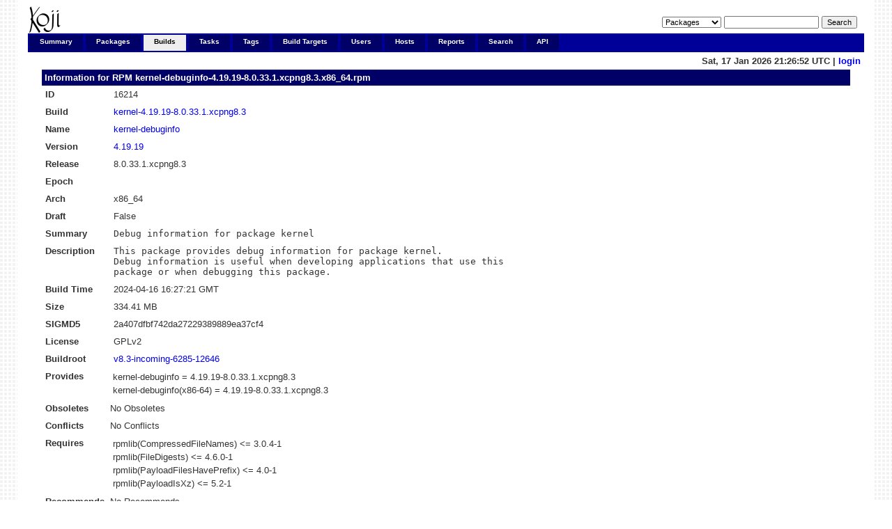

--- FILE ---
content_type: text/html; charset=UTF-8
request_url: https://koji.xcp-ng.org/rpminfo?rpmID=16214
body_size: 27410
content:


<!DOCTYPE html PUBLIC "-//W3C//DTD XHTML 1.0 Transitional//EN"
"http://www.w3.org/TR/xhtml1/DTD/xhtml1-transitional.dtd">


<html xmlns="http://www.w3.org/1999/xhtml">
  <head>
    <meta http-equiv="Content-Type" content="text/html; charset=UTF-8"/>
    <title>kernel-debuginfo-4.19.19-8.0.33.1.xcpng8.3.x86_64 | RPM Info | koji</title>
    <link rel="shortcut icon" href="/koji-static/images/koji.ico"/>
    <link rel="stylesheet" type="text/css" media="screen" title="Koji Style" href="/koji-static/koji.css"/>
    <link rel="alternate stylesheet" type="text/css" media="screen" title="Debug" href="/koji-static/debug.css"/>
    <link rel="alternate" type="application/rss+xml" title="Koji: recent builds" href="/koji/recentbuilds"/>
  </head>
  <body id="builds">

    <div id="wrap">
      <div id="innerwrap">

        <!-- HEADER -->
        <div id="header">
          <img src="/koji-static/images/koji.png" alt="Koji Logo" id="kojiLogo"/>
          <form action="search" id="headerSearch">
            <input type="hidden" name="match" value="glob"/>
            <select name="type">
              <option  value="package">Packages</option>
              <option  value="build">Builds</option>
              <option  value="tag">Tags</option>
              <option  value="target">Build Targets</option>
              <option  value="user">Users</option>
              <option  value="host">Hosts</option>
              <option  value="rpm">RPMs</option>
            </select>
            <input type="text" name="terms" title="You can use glob expressions here (e.g. 'bash-*')" value=""/>
            <input type="submit" value="Search"/>
          </form>
        </div><!-- end header -->

        <!-- MAIN NAVIGATION -->
        <div id="mainNav">
          <h4 class="hide">Main Site Links:</h4>
          <ul>
            <li id="summaryTab"><a href="index">Summary</a></li>
            <li id="packagesTab"><a href="packages">Packages</a></li>
            <li id="buildsTab"><a href="builds">Builds</a></li>
            <li id="tasksTab"><a href="tasks">Tasks</a></li>
            <li id="tagsTab"><a href="tags">Tags</a></li>
            <li id="buildtargetsTab"><a href="buildtargets">Build Targets</a></li>
            <li id="usersTab"><a href="users">Users</a></li>
            <li id="hostsTab"><a href="hosts">Hosts</a></li>
            <li id="reportsTab"><a href="reports">Reports</a></li>
            <li id="searchTab"><a href="search">Search</a></li>
            <li id="apiTab"><a href="api">API</a></li>
          </ul>
        </div><!-- end mainNav -->

        <span id="loginInfo">
          Sat, 17 Jan 2026 21:26:52 UTC
           |
          <a href="login">login</a>
        </span>

        <div id="content">
  <h4>Information for RPM <a href="rpminfo?rpmID=16214">kernel-debuginfo-4.19.19-8.0.33.1.xcpng8.3.x86_64.rpm</a></h4>

  <table>
    <tr>
      <th>ID</th><td>16214</td>
    </tr>
    <tr>
      <th>Build</th><td><a href="buildinfo?buildID=3179">kernel-4.19.19-8.0.33.1.xcpng8.3</a></td>
    </tr>
    <tr>
      <th>Name</th><td><a href="packageinfo?packageID=131">kernel-debuginfo</a></td>
    </tr>
    <tr>
      <th>Version</th><td><a href="buildinfo?buildID=3179">4.19.19</a></td>
    </tr>
    <tr>
      <th>Release</th><td>8.0.33.1.xcpng8.3</td>
    </tr>
    <tr>
      <th>Epoch</th><td></td>
    </tr>
    <tr>
      <th>Arch</th><td>x86_64</td>
    </tr>
    <tr>
      <th>Draft</th><td>False</td>
    <tr>
      <th>Summary</th><td class="rpmheader">Debug information for package kernel</td>
    </tr>
    <tr>
      <th>Description</th><td class="rpmheader">This package provides debug information for package kernel.
Debug information is useful when developing applications that use this
package or when debugging this package.</td>
    </tr>
    <tr>
      <th>Build Time</th><td>2024-04-16 16:27:21 GMT</td>
    </tr>
    <tr>
      <th>Size</th><td><span title="350,651,420 B">334.41 MB</span></td>
    </tr>
    <tr>
      <th><label title="The MD5 digest of the combined header and payload contents. You can query it by `rpmkeys -Kv foo.rpm`">SIGMD5</label></th><td>2a407dfbf742da27229389889ea37cf4</td>
    </tr>
    <tr>
      <th>License</th><td>GPLv2</td>
    </tr>
    <tr>
      <th>Buildroot</th><td><a href="buildrootinfo?buildrootID=6285">v8.3-incoming-6285-12646</a></td>
    </tr>
    <tr>
      <th>Provides</th>
      <td class="container">
        <table class="nested">
          <tr>
            <td>kernel-debuginfo = 4.19.19-8.0.33.1.xcpng8.3</td>
          </tr>
          <tr>
            <td>kernel-debuginfo(x86-64) = 4.19.19-8.0.33.1.xcpng8.3</td>
          </tr>
        </table>
      </td>
    </tr>
    <tr>
      <th>Obsoletes</th>
      <td class="container">
        No Obsoletes
      </td>
    </tr>
    <tr>
      <th>Conflicts</th>
      <td class="container">
        No Conflicts
      </td>
    </tr>
    <tr>
      <th>Requires</th>
      <td class="container">
        <table class="nested">
          <tr>
            <td>rpmlib(CompressedFileNames) &lt;= 3.0.4-1</td>
          </tr>
          <tr>
            <td>rpmlib(FileDigests) &lt;= 4.6.0-1</td>
          </tr>
          <tr>
            <td>rpmlib(PayloadFilesHavePrefix) &lt;= 4.0-1</td>
          </tr>
          <tr>
            <td>rpmlib(PayloadIsXz) &lt;= 5.2-1</td>
          </tr>
        </table>
      </td>
    </tr>
    <tr>
      <th>Recommends</th>
      <td class="container">
        No Recommends
      </td>
    </tr>
    <tr>
      <th>Suggests</th>
      <td class="container">
        No Suggests
      </td>
    </tr>
    <tr>
      <th>Supplements</th>
      <td class="container">
        No Supplements
      </td>
    </tr>
    <tr>
      <th>Enhances</th>
      <td class="container">
        No Enhances
      </td>
    </tr>
    <tr>
      <th id="filelist">Files</th>
      <td class="container">
        <table class="nested data-list">
          <tr>
            <td class="paginate" colspan="2">
              <form class="pageJump" action="">
                Page:
                <select onchange="javascript: window.location = 'rpminfo?fileStart=' + this.value * 50 + '&rpmID=16214&fileOrder=name&buildrootOrder=-id&buildrootStart=0#filelist';">
                  <option value="0" selected>1</option>
                  <option value="1">2</option>
                  <option value="2">3</option>
                  <option value="3">4</option>
                  <option value="4">5</option>
                  <option value="5">6</option>
                  <option value="6">7</option>
                  <option value="7">8</option>
                  <option value="8">9</option>
                  <option value="9">10</option>
                  <option value="10">11</option>
                  <option value="11">12</option>
                  <option value="12">13</option>
                  <option value="13">14</option>
                  <option value="14">15</option>
                  <option value="15">16</option>
                  <option value="16">17</option>
                  <option value="17">18</option>
                  <option value="18">19</option>
                  <option value="19">20</option>
                  <option value="20">21</option>
                  <option value="21">22</option>
                  <option value="22">23</option>
                  <option value="23">24</option>
                  <option value="24">25</option>
                  <option value="25">26</option>
                  <option value="26">27</option>
                  <option value="27">28</option>
                  <option value="28">29</option>
                  <option value="29">30</option>
                  <option value="30">31</option>
                  <option value="31">32</option>
                  <option value="32">33</option>
                  <option value="33">34</option>
                  <option value="34">35</option>
                  <option value="35">36</option>
                  <option value="36">37</option>
                  <option value="37">38</option>
                  <option value="38">39</option>
                  <option value="39">40</option>
                  <option value="40">41</option>
                  <option value="41">42</option>
                  <option value="42">43</option>
                  <option value="43">44</option>
                  <option value="44">45</option>
                  <option value="45">46</option>
                  <option value="46">47</option>
                  <option value="47">48</option>
                  <option value="48">49</option>
                  <option value="49">50</option>
                  <option value="50">51</option>
                  <option value="51">52</option>
                  <option value="52">53</option>
                  <option value="53">54</option>
                  <option value="54">55</option>
                  <option value="55">56</option>
                  <option value="56">57</option>
                  <option value="57">58</option>
                  <option value="58">59</option>
                  <option value="59">60</option>
                  <option value="60">61</option>
                  <option value="61">62</option>
                  <option value="62">63</option>
                  <option value="63">64</option>
                  <option value="64">65</option>
                  <option value="65">66</option>
                  <option value="66">67</option>
                  <option value="67">68</option>
                  <option value="68">69</option>
                  <option value="69">70</option>
                  <option value="70">71</option>
                  <option value="71">72</option>
                  <option value="72">73</option>
                  <option value="73">74</option>
                  <option value="74">75</option>
                  <option value="75">76</option>
                  <option value="76">77</option>
                  <option value="77">78</option>
                  <option value="78">79</option>
                  <option value="79">80</option>
                  <option value="80">81</option>
                  <option value="81">82</option>
                  <option value="82">83</option>
                  <option value="83">84</option>
                  <option value="84">85</option>
                  <option value="85">86</option>
                  <option value="86">87</option>
                  <option value="87">88</option>
                  <option value="88">89</option>
                  <option value="89">90</option>
                  <option value="90">91</option>
                  <option value="91">92</option>
                  <option value="92">93</option>
                  <option value="93">94</option>
                  <option value="94">95</option>
                  <option value="95">96</option>
                  <option value="96">97</option>
                  <option value="97">98</option>
                  <option value="98">99</option>
                  <option value="99">100</option>
                  <option value="199">200</option>
                  <option value="299">300</option>
                </select>
              </form>
              <strong>1 through 50 of 19334</strong>
              <a href="rpminfo?fileStart=50&rpmID=16214&fileOrder=name&buildrootOrder=-id&buildrootStart=0#filelist">&gt;&gt;&gt;</a>
            </td>
          </tr>
          <tr class="list-header">
            <th><a href="rpminfo?fileOrder=-name&rpmID=16214&buildrootOrder=-id&buildrootStart=0#filelist">Name</a> <img src="/koji-static/images/gray-triangle-up.gif" class="sort" alt="ascending sort"/></th>
            <th align="right"><a href="rpminfo?fileOrder=size&rpmID=16214&buildrootOrder=-id&buildrootStart=0#filelist">Size</a> </th>
          </tr>
          <tr class="row-odd">
            <td><a href="fileinfo?rpmID=16214&amp;filename=/usr/lib/debug">/usr/lib/debug</a></td><td align="right"><span title="45 B">45.00 B</span></td>
          </tr>
          <tr class="row-even">
            <td><a href="fileinfo?rpmID=16214&amp;filename=/usr/lib/debug/.build-id">/usr/lib/debug/.build-id</a></td><td align="right"><span title="8,192 B">8.00 KB</span></td>
          </tr>
          <tr class="row-odd">
            <td><a href="fileinfo?rpmID=16214&amp;filename=/usr/lib/debug/.build-id/00">/usr/lib/debug/.build-id/00</a></td><td align="right"><span title="4,096 B">4.00 KB</span></td>
          </tr>
          <tr class="row-even">
            <td><a href="fileinfo?rpmID=16214&amp;filename=/usr/lib/debug/.build-id/00/0473bd9e94fd640c56b1a040e4fc0f5afdbb41">/usr/lib/debug/.build-id/00/0473bd9e94fd640c56b1a040e4fc0f5afdbb41</a></td><td align="right"><span title="57 B">57.00 B</span></td>
          </tr>
          <tr class="row-odd">
            <td><a href="fileinfo?rpmID=16214&amp;filename=/usr/lib/debug/.build-id/00/0473bd9e94fd640c56b1a040e4fc0f5afdbb41.debug">/usr/lib/debug/.build-id/00/0473bd9e94fd640c56b1a040e4fc0f5afdbb41.debug</a></td><td align="right"><span title="54 B">54.00 B</span></td>
          </tr>
          <tr class="row-even">
            <td><a href="fileinfo?rpmID=16214&amp;filename=/usr/lib/debug/.build-id/00/19b24b8d4477f6061a4dfc6e47b349ea00f485">/usr/lib/debug/.build-id/00/19b24b8d4477f6061a4dfc6e47b349ea00f485</a></td><td align="right"><span title="58 B">58.00 B</span></td>
          </tr>
          <tr class="row-odd">
            <td><a href="fileinfo?rpmID=16214&amp;filename=/usr/lib/debug/.build-id/00/19b24b8d4477f6061a4dfc6e47b349ea00f485.debug">/usr/lib/debug/.build-id/00/19b24b8d4477f6061a4dfc6e47b349ea00f485.debug</a></td><td align="right"><span title="55 B">55.00 B</span></td>
          </tr>
          <tr class="row-even">
            <td><a href="fileinfo?rpmID=16214&amp;filename=/usr/lib/debug/.build-id/00/42567ce8f745d26b6be41b423935d4af60a5e5">/usr/lib/debug/.build-id/00/42567ce8f745d26b6be41b423935d4af60a5e5</a></td><td align="right"><span title="79 B">79.00 B</span></td>
          </tr>
          <tr class="row-odd">
            <td><a href="fileinfo?rpmID=16214&amp;filename=/usr/lib/debug/.build-id/00/42567ce8f745d26b6be41b423935d4af60a5e5.debug">/usr/lib/debug/.build-id/00/42567ce8f745d26b6be41b423935d4af60a5e5.debug</a></td><td align="right"><span title="76 B">76.00 B</span></td>
          </tr>
          <tr class="row-even">
            <td><a href="fileinfo?rpmID=16214&amp;filename=/usr/lib/debug/.build-id/00/5da36e77539a25dc69d6c6e04662d36677d9f6">/usr/lib/debug/.build-id/00/5da36e77539a25dc69d6c6e04662d36677d9f6</a></td><td align="right"><span title="67 B">67.00 B</span></td>
          </tr>
          <tr class="row-odd">
            <td><a href="fileinfo?rpmID=16214&amp;filename=/usr/lib/debug/.build-id/00/5da36e77539a25dc69d6c6e04662d36677d9f6.debug">/usr/lib/debug/.build-id/00/5da36e77539a25dc69d6c6e04662d36677d9f6.debug</a></td><td align="right"><span title="64 B">64.00 B</span></td>
          </tr>
          <tr class="row-even">
            <td><a href="fileinfo?rpmID=16214&amp;filename=/usr/lib/debug/.build-id/00/f53a98c6817ef0725aefc9504bbc5245717dd4">/usr/lib/debug/.build-id/00/f53a98c6817ef0725aefc9504bbc5245717dd4</a></td><td align="right"><span title="68 B">68.00 B</span></td>
          </tr>
          <tr class="row-odd">
            <td><a href="fileinfo?rpmID=16214&amp;filename=/usr/lib/debug/.build-id/00/f53a98c6817ef0725aefc9504bbc5245717dd4.debug">/usr/lib/debug/.build-id/00/f53a98c6817ef0725aefc9504bbc5245717dd4.debug</a></td><td align="right"><span title="65 B">65.00 B</span></td>
          </tr>
          <tr class="row-even">
            <td><a href="fileinfo?rpmID=16214&amp;filename=/usr/lib/debug/.build-id/01">/usr/lib/debug/.build-id/01</a></td><td align="right"><span title="4,096 B">4.00 KB</span></td>
          </tr>
          <tr class="row-odd">
            <td><a href="fileinfo?rpmID=16214&amp;filename=/usr/lib/debug/.build-id/01/168de525ad82071594b255a0d9cca60fcc49e9">/usr/lib/debug/.build-id/01/168de525ad82071594b255a0d9cca60fcc49e9</a></td><td align="right"><span title="66 B">66.00 B</span></td>
          </tr>
          <tr class="row-even">
            <td><a href="fileinfo?rpmID=16214&amp;filename=/usr/lib/debug/.build-id/01/168de525ad82071594b255a0d9cca60fcc49e9.debug">/usr/lib/debug/.build-id/01/168de525ad82071594b255a0d9cca60fcc49e9.debug</a></td><td align="right"><span title="63 B">63.00 B</span></td>
          </tr>
          <tr class="row-odd">
            <td><a href="fileinfo?rpmID=16214&amp;filename=/usr/lib/debug/.build-id/01/3b7b7b9948fc01564f74b1380d485bc6be7762">/usr/lib/debug/.build-id/01/3b7b7b9948fc01564f74b1380d485bc6be7762</a></td><td align="right"><span title="81 B">81.00 B</span></td>
          </tr>
          <tr class="row-even">
            <td><a href="fileinfo?rpmID=16214&amp;filename=/usr/lib/debug/.build-id/01/3b7b7b9948fc01564f74b1380d485bc6be7762.debug">/usr/lib/debug/.build-id/01/3b7b7b9948fc01564f74b1380d485bc6be7762.debug</a></td><td align="right"><span title="78 B">78.00 B</span></td>
          </tr>
          <tr class="row-odd">
            <td><a href="fileinfo?rpmID=16214&amp;filename=/usr/lib/debug/.build-id/01/4d8e2ca22d112de93d1d02469d0a342ac4beb5">/usr/lib/debug/.build-id/01/4d8e2ca22d112de93d1d02469d0a342ac4beb5</a></td><td align="right"><span title="62 B">62.00 B</span></td>
          </tr>
          <tr class="row-even">
            <td><a href="fileinfo?rpmID=16214&amp;filename=/usr/lib/debug/.build-id/01/4d8e2ca22d112de93d1d02469d0a342ac4beb5.debug">/usr/lib/debug/.build-id/01/4d8e2ca22d112de93d1d02469d0a342ac4beb5.debug</a></td><td align="right"><span title="59 B">59.00 B</span></td>
          </tr>
          <tr class="row-odd">
            <td><a href="fileinfo?rpmID=16214&amp;filename=/usr/lib/debug/.build-id/01/8c3c943b447397461700491f9e53d9e883c710">/usr/lib/debug/.build-id/01/8c3c943b447397461700491f9e53d9e883c710</a></td><td align="right"><span title="64 B">64.00 B</span></td>
          </tr>
          <tr class="row-even">
            <td><a href="fileinfo?rpmID=16214&amp;filename=/usr/lib/debug/.build-id/01/8c3c943b447397461700491f9e53d9e883c710.debug">/usr/lib/debug/.build-id/01/8c3c943b447397461700491f9e53d9e883c710.debug</a></td><td align="right"><span title="61 B">61.00 B</span></td>
          </tr>
          <tr class="row-odd">
            <td><a href="fileinfo?rpmID=16214&amp;filename=/usr/lib/debug/.build-id/01/9bf613b6c59f3aae343edb2c0ca5bcdc41dc1e">/usr/lib/debug/.build-id/01/9bf613b6c59f3aae343edb2c0ca5bcdc41dc1e</a></td><td align="right"><span title="76 B">76.00 B</span></td>
          </tr>
          <tr class="row-even">
            <td><a href="fileinfo?rpmID=16214&amp;filename=/usr/lib/debug/.build-id/01/9bf613b6c59f3aae343edb2c0ca5bcdc41dc1e.debug">/usr/lib/debug/.build-id/01/9bf613b6c59f3aae343edb2c0ca5bcdc41dc1e.debug</a></td><td align="right"><span title="73 B">73.00 B</span></td>
          </tr>
          <tr class="row-odd">
            <td><a href="fileinfo?rpmID=16214&amp;filename=/usr/lib/debug/.build-id/02">/usr/lib/debug/.build-id/02</a></td><td align="right"><span title="202 B">202.00 B</span></td>
          </tr>
          <tr class="row-even">
            <td><a href="fileinfo?rpmID=16214&amp;filename=/usr/lib/debug/.build-id/02/e91b3a4dfda68f9d644a097434556bc91cc38c">/usr/lib/debug/.build-id/02/e91b3a4dfda68f9d644a097434556bc91cc38c</a></td><td align="right"><span title="57 B">57.00 B</span></td>
          </tr>
          <tr class="row-odd">
            <td><a href="fileinfo?rpmID=16214&amp;filename=/usr/lib/debug/.build-id/02/e91b3a4dfda68f9d644a097434556bc91cc38c.debug">/usr/lib/debug/.build-id/02/e91b3a4dfda68f9d644a097434556bc91cc38c.debug</a></td><td align="right"><span title="54 B">54.00 B</span></td>
          </tr>
          <tr class="row-even">
            <td><a href="fileinfo?rpmID=16214&amp;filename=/usr/lib/debug/.build-id/02/fc9e53997303ab8d0219d93c75c7374cbb19ac">/usr/lib/debug/.build-id/02/fc9e53997303ab8d0219d93c75c7374cbb19ac</a></td><td align="right"><span title="63 B">63.00 B</span></td>
          </tr>
          <tr class="row-odd">
            <td><a href="fileinfo?rpmID=16214&amp;filename=/usr/lib/debug/.build-id/02/fc9e53997303ab8d0219d93c75c7374cbb19ac.debug">/usr/lib/debug/.build-id/02/fc9e53997303ab8d0219d93c75c7374cbb19ac.debug</a></td><td align="right"><span title="60 B">60.00 B</span></td>
          </tr>
          <tr class="row-even">
            <td><a href="fileinfo?rpmID=16214&amp;filename=/usr/lib/debug/.build-id/03">/usr/lib/debug/.build-id/03</a></td><td align="right"><span title="4,096 B">4.00 KB</span></td>
          </tr>
          <tr class="row-odd">
            <td><a href="fileinfo?rpmID=16214&amp;filename=/usr/lib/debug/.build-id/03/084eb500d923cfec4233f1b24103faa2285362">/usr/lib/debug/.build-id/03/084eb500d923cfec4233f1b24103faa2285362</a></td><td align="right"><span title="81 B">81.00 B</span></td>
          </tr>
          <tr class="row-even">
            <td><a href="fileinfo?rpmID=16214&amp;filename=/usr/lib/debug/.build-id/03/084eb500d923cfec4233f1b24103faa2285362.debug">/usr/lib/debug/.build-id/03/084eb500d923cfec4233f1b24103faa2285362.debug</a></td><td align="right"><span title="78 B">78.00 B</span></td>
          </tr>
          <tr class="row-odd">
            <td><a href="fileinfo?rpmID=16214&amp;filename=/usr/lib/debug/.build-id/03/141311c12d3bb6f56f2700f0c9eddc07eeb947">/usr/lib/debug/.build-id/03/141311c12d3bb6f56f2700f0c9eddc07eeb947</a></td><td align="right"><span title="71 B">71.00 B</span></td>
          </tr>
          <tr class="row-even">
            <td><a href="fileinfo?rpmID=16214&amp;filename=/usr/lib/debug/.build-id/03/141311c12d3bb6f56f2700f0c9eddc07eeb947.debug">/usr/lib/debug/.build-id/03/141311c12d3bb6f56f2700f0c9eddc07eeb947.debug</a></td><td align="right"><span title="68 B">68.00 B</span></td>
          </tr>
          <tr class="row-odd">
            <td><a href="fileinfo?rpmID=16214&amp;filename=/usr/lib/debug/.build-id/03/3650a5b3dc999a9824ddbe60443d4d09333940">/usr/lib/debug/.build-id/03/3650a5b3dc999a9824ddbe60443d4d09333940</a></td><td align="right"><span title="74 B">74.00 B</span></td>
          </tr>
          <tr class="row-even">
            <td><a href="fileinfo?rpmID=16214&amp;filename=/usr/lib/debug/.build-id/03/3650a5b3dc999a9824ddbe60443d4d09333940.debug">/usr/lib/debug/.build-id/03/3650a5b3dc999a9824ddbe60443d4d09333940.debug</a></td><td align="right"><span title="71 B">71.00 B</span></td>
          </tr>
          <tr class="row-odd">
            <td><a href="fileinfo?rpmID=16214&amp;filename=/usr/lib/debug/.build-id/03/8147ac03a2f14aca0b6812daa19e4cf8ca9ed5">/usr/lib/debug/.build-id/03/8147ac03a2f14aca0b6812daa19e4cf8ca9ed5</a></td><td align="right"><span title="63 B">63.00 B</span></td>
          </tr>
          <tr class="row-even">
            <td><a href="fileinfo?rpmID=16214&amp;filename=/usr/lib/debug/.build-id/03/8147ac03a2f14aca0b6812daa19e4cf8ca9ed5.debug">/usr/lib/debug/.build-id/03/8147ac03a2f14aca0b6812daa19e4cf8ca9ed5.debug</a></td><td align="right"><span title="60 B">60.00 B</span></td>
          </tr>
          <tr class="row-odd">
            <td><a href="fileinfo?rpmID=16214&amp;filename=/usr/lib/debug/.build-id/03/93a808c40d5780474847d4f45500a2f7cbd64b">/usr/lib/debug/.build-id/03/93a808c40d5780474847d4f45500a2f7cbd64b</a></td><td align="right"><span title="70 B">70.00 B</span></td>
          </tr>
          <tr class="row-even">
            <td><a href="fileinfo?rpmID=16214&amp;filename=/usr/lib/debug/.build-id/03/93a808c40d5780474847d4f45500a2f7cbd64b.debug">/usr/lib/debug/.build-id/03/93a808c40d5780474847d4f45500a2f7cbd64b.debug</a></td><td align="right"><span title="67 B">67.00 B</span></td>
          </tr>
          <tr class="row-odd">
            <td><a href="fileinfo?rpmID=16214&amp;filename=/usr/lib/debug/.build-id/03/c255a8f8e431080dc33d79f177d6003f670954">/usr/lib/debug/.build-id/03/c255a8f8e431080dc33d79f177d6003f670954</a></td><td align="right"><span title="67 B">67.00 B</span></td>
          </tr>
          <tr class="row-even">
            <td><a href="fileinfo?rpmID=16214&amp;filename=/usr/lib/debug/.build-id/03/c255a8f8e431080dc33d79f177d6003f670954.debug">/usr/lib/debug/.build-id/03/c255a8f8e431080dc33d79f177d6003f670954.debug</a></td><td align="right"><span title="64 B">64.00 B</span></td>
          </tr>
          <tr class="row-odd">
            <td><a href="fileinfo?rpmID=16214&amp;filename=/usr/lib/debug/.build-id/03/d99ce6c041d78fc02eb6f2dc44e1c199350d26">/usr/lib/debug/.build-id/03/d99ce6c041d78fc02eb6f2dc44e1c199350d26</a></td><td align="right"><span title="55 B">55.00 B</span></td>
          </tr>
          <tr class="row-even">
            <td><a href="fileinfo?rpmID=16214&amp;filename=/usr/lib/debug/.build-id/03/d99ce6c041d78fc02eb6f2dc44e1c199350d26.debug">/usr/lib/debug/.build-id/03/d99ce6c041d78fc02eb6f2dc44e1c199350d26.debug</a></td><td align="right"><span title="52 B">52.00 B</span></td>
          </tr>
          <tr class="row-odd">
            <td><a href="fileinfo?rpmID=16214&amp;filename=/usr/lib/debug/.build-id/03/f0a33d526eb8c3292f47ddad11d0e357fe8247">/usr/lib/debug/.build-id/03/f0a33d526eb8c3292f47ddad11d0e357fe8247</a></td><td align="right"><span title="77 B">77.00 B</span></td>
          </tr>
          <tr class="row-even">
            <td><a href="fileinfo?rpmID=16214&amp;filename=/usr/lib/debug/.build-id/03/f0a33d526eb8c3292f47ddad11d0e357fe8247.debug">/usr/lib/debug/.build-id/03/f0a33d526eb8c3292f47ddad11d0e357fe8247.debug</a></td><td align="right"><span title="74 B">74.00 B</span></td>
          </tr>
          <tr class="row-odd">
            <td><a href="fileinfo?rpmID=16214&amp;filename=/usr/lib/debug/.build-id/04">/usr/lib/debug/.build-id/04</a></td><td align="right"><span title="4,096 B">4.00 KB</span></td>
          </tr>
          <tr class="row-even">
            <td><a href="fileinfo?rpmID=16214&amp;filename=/usr/lib/debug/.build-id/04/320175464b1b0ba94dca92bdc53ab86a50d921">/usr/lib/debug/.build-id/04/320175464b1b0ba94dca92bdc53ab86a50d921</a></td><td align="right"><span title="79 B">79.00 B</span></td>
          </tr>
          <tr class="row-odd">
            <td><a href="fileinfo?rpmID=16214&amp;filename=/usr/lib/debug/.build-id/04/320175464b1b0ba94dca92bdc53ab86a50d921.debug">/usr/lib/debug/.build-id/04/320175464b1b0ba94dca92bdc53ab86a50d921.debug</a></td><td align="right"><span title="76 B">76.00 B</span></td>
          </tr>
          <tr class="row-even">
            <td><a href="fileinfo?rpmID=16214&amp;filename=/usr/lib/debug/.build-id/04/8700f56be719bc96e8add8945fe2d39d9f8998">/usr/lib/debug/.build-id/04/8700f56be719bc96e8add8945fe2d39d9f8998</a></td><td align="right"><span title="58 B">58.00 B</span></td>
          </tr>
        </table>
      </td>
    </tr>
    <tr>
      <th id="buildrootlist">Component&nbsp;of</th>
      <td class="container">
        No Buildroots
      </td>
    </tr>
  </table>

        </div>

        <p id="footer">
          Copyright &copy; 2006-2016 Red Hat, Inc.
          <a href="https://pagure.io/koji/"><img src="/koji-static/images/powered-by-koji.png" alt="Powered By Koji" id="PoweredByKojiLogo"/></a>
        </p>


      </div>
    </div>
  </body>
</html>
